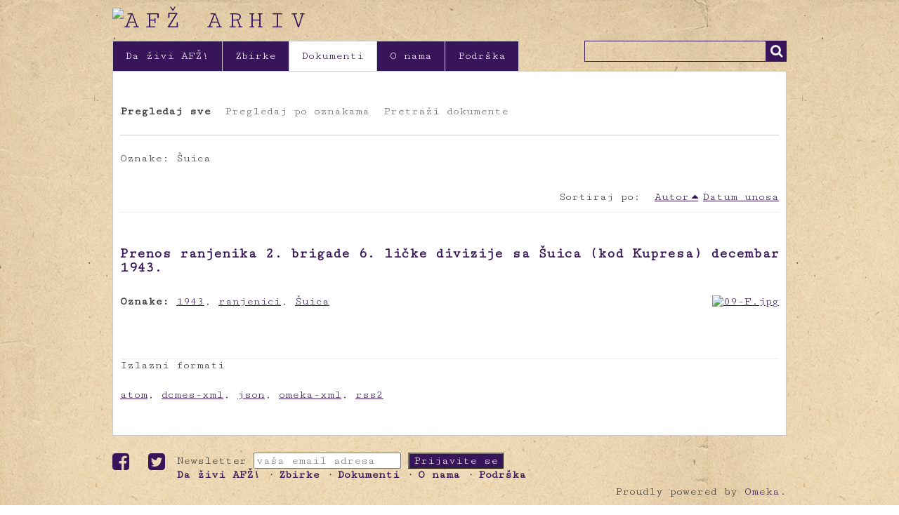

--- FILE ---
content_type: text/html; charset=utf-8
request_url: http://afzarhiv.org/items/browse?tags=%C5%A0uica&sort_field=Dublin+Core%2CCreator&sort_dir=d
body_size: 3226
content:
<!DOCTYPE html>
<html class="" lang="hr">
<head>
    <meta charset="utf-8">
    <meta name="viewport" content="width=device-width, initial-scale=1.0, maximum-scale=1.0, minimum-scale=1.0, user-scalable=yes" />
    
        <title>Dokumenti &middot; AFŽ Arhiv</title>

    <link rel="alternate" type="application/rss+xml" title="Omeka RSS Feed" href="/items/browse?tags=%C5%A0uica&amp;sort_field=Dublin+Core%2CCreator&amp;sort_dir=d&amp;output=rss2" /><link rel="alternate" type="application/atom+xml" title="Omeka Atom Feed" href="/items/browse?tags=%C5%A0uica&amp;sort_field=Dublin+Core%2CCreator&amp;sort_dir=d&amp;output=atom" />
        <!-- Stylesheets -->
    <link href="/plugins/Html5Media/views/shared/mediaelement/mediaelementplayer.css?v=2.7.1" media="all" rel="stylesheet" type="text/css" >
<link href="/application/views/scripts/css/iconfonts.css?v=2.7.1" media="all" rel="stylesheet" type="text/css" >
<link href="/themes/crvena/css/style.css?v=2.7.1" media="all" rel="stylesheet" type="text/css" >    <!-- JavaScripts -->
                    <script type="text/javascript" src="//ajax.googleapis.com/ajax/libs/jquery/1.12.4/jquery.min.js"></script>
<script type="text/javascript">
    //<!--
    window.jQuery || document.write("<script type=\"text\/javascript\" src=\"\/application\/views\/scripts\/javascripts\/vendor\/jquery.js?v=2.7.1\" charset=\"utf-8\"><\/script>")    //-->
</script>
<script type="text/javascript" src="//ajax.googleapis.com/ajax/libs/jqueryui/1.11.2/jquery-ui.min.js"></script>
<script type="text/javascript">
    //<!--
    window.jQuery.ui || document.write("<script type=\"text\/javascript\" src=\"\/application\/views\/scripts\/javascripts\/vendor\/jquery-ui.js?v=2.7.1\" charset=\"utf-8\"><\/script>")    //-->
</script>
<script type="text/javascript">
    //<!--
    jQuery.noConflict();    //-->
</script>
<script type="text/javascript">
    //<!--
    mejsL10n = {"language":"hr","strings":{"Download File":"Download File","Play":"Play","Pause":"Pause","Mute Toggle":"Mute Toggle","Fullscreen":"Fullscreen","Captions\/Subtitles":"Captions\/Subtitles","None":"None","Turn off Fullscreen":"Turn off Fullscreen","Go Fullscreen":"Go Fullscreen","Unmute":"Unmute","Mute":"Mute","Download Video":"Download Video","Close":"Close"}};    //-->
</script>
<script type="text/javascript" src="/plugins/Html5Media/views/shared/mediaelement/mediaelement-and-player.min.js?v=2.7.1"></script>
<script type="text/javascript" src="/themes/crvena/javascripts/vendor/modernizr.js?v=2.7.1"></script>
<!--[if (gte IE 6)&(lte IE 8)]><script type="text/javascript" src="/application/views/scripts/javascripts/vendor/selectivizr.js?v=2.7.1"></script><![endif]-->
<script type="text/javascript" src="/application/views/scripts/javascripts/vendor/respond.js?v=2.7.1"></script>
<script type="text/javascript" src="/themes/crvena/javascripts/globals.js?v=2.7.1"></script>    <!--GoogleAnalytics-->
    <script>
  (function(i,s,o,g,r,a,m){i['GoogleAnalyticsObject']=r;i[r]=i[r]||function(){
  (i[r].q=i[r].q||[]).push(arguments)},i[r].l=1*new Date();a=s.createElement(o),
  m=s.getElementsByTagName(o)[0];a.async=1;a.src=g;m.parentNode.insertBefore(a,m)
  })(window,document,'script','//www.google-analytics.com/analytics.js','ga');

  ga('create', 'UA-60554604-1', 'auto');
  ga('send', 'pageview');

</script>
</head>
 <body class="items browse">
            <header>
                        
            <div id="site-title"><a href="http://afzarhiv.org" ><img src="http://afzarhiv.org/files/theme_uploads/796b835ba9d5715edc2a8bfaf353f585.png" alt="AFŽ Arhiv" /></a>
</div>
            
        </header>

         <div id="primary-nav">
             <ul class="navigation">
    <li>
        <a href="/da-zivi-afz">Da živi AFŽ!</a>
    </li>
    <li>
        <a href="/collections/browse">Zbirke</a>
    </li>
    <li class="active">
        <a href="/items/browse">Dokumenti</a>
    </li>
    <li>
        <a href="/o-nama">O nama</a>
    </li>
    <li>
        <a href="/podrska">Podrška</a>
    </li>
</ul>             <div id="search-container">
                                <form id="search-form" name="search-form" action="/search" method="get">    <input type="text" name="query" id="query" value="" title="Traži">            <input type="hidden" name="query_type" value="keyword" id="query_type">                <input type="hidden" name="record_types[]" value="Item" id="record_types">                <input type="hidden" name="record_types[]" value="File" id="record_types">                <input type="hidden" name="record_types[]" value="Collection" id="record_types">                <button name="submit_search" id="submit_search" type="submit" value="Traži">Traži</button></form>
                            </div>
         </div>
  
         <div id="mobile-nav">
             <ul class="navigation">
    <li>
        <a href="/da-zivi-afz">Da živi AFŽ!</a>
    </li>
    <li>
        <a href="/collections/browse">Zbirke</a>
    </li>
    <li class="active">
        <a href="/items/browse">Dokumenti</a>
    </li>
    <li>
        <a href="/o-nama">O nama</a>
    </li>
    <li>
        <a href="/podrska">Podrška</a>
    </li>
</ul>         </div>
        
                               
    <div id="content">


<nav class="items-nav navigation secondary-nav">
    <ul class="navigation">
    <li class="active">
        <a href="/items/browse">Pregledaj sve</a>
    </li>
    <li>
        <a href="/items/tags">Pregledaj po oznakama</a>
    </li>
    <li>
        <a href="/items/search">Pretraži dokumente</a>
    </li>
</ul></nav>

<div id="item-filters"><ul><li class="tags">Oznake: Šuica</li></ul></div>


<div id="sort-links">
    <span class="sort-label">Sortiraj po:</span><ul id="sort-links-list"><li class="sorting desc" ><a href="/items/browse?tags=%C5%A0uica&amp;sort_field=Dublin+Core%2CCreator&amp;sort_dir=a">Autor</a></li><li  ><a href="/items/browse?tags=%C5%A0uica&amp;sort_field=added&amp;sort_dir=d">Datum unosa</a></li></ul></div>


<div class="item hentry">
    <h2><a href="/items/show/10" class="permalink">Prenos ranjenika 2. brigade 6. ličke divizije sa Šuica (kod Kupresa) decembar 1943.</a></h2>
    <div class="item-meta">
        <div class="item-img">
        <a href="/items/show/10"><img src="http://afzarhiv.org/files/square_thumbnails/389784ecffe2fbd794181fabc5f4042e.jpg" alt="09-F.jpg" title="09-F.jpg"></a>    </div>
    
    
        <div class="tags"><p><strong>Oznake:</strong>
        <a href="/items/browse?tags=1943" rel="tag">1943</a>, <a href="/items/browse?tags=ranjenici" rel="tag">ranjenici</a>, <a href="/items/browse?tags=%C5%A0uica" rel="tag">Šuica</a></p>
    </div>
    
    <span class="Z3988" title="ctx_ver=Z39.88-2004&amp;rft_val_fmt=info%3Aofi%2Ffmt%3Akev%3Amtx%3Adc&amp;rfr_id=info%3Asid%2Fomeka.org%3Agenerator&amp;rft.creator=Nepoznat&amp;rft.subject=Ranjenici%2C+%C5%A0uica%2C+1943&amp;rft.publisher=Historijski+arhiv+u+Karlovcu&amp;rft.contributor=Oprema+i+grafi%C4%8Dko+ure%C4%91enje%2C+Roko+Bolanca&amp;rft.date=1987.&amp;rft.source=Desanka+Stoji%C4%87%2C+Prva+partizanska+%C5%BEenska+%C4%8Deta&amp;rft.language=SH&amp;rft.title=Prenos+ranjenika+2.+brigade+6.+li%C4%8Dke+divizije+sa+%C5%A0uica+%28kod+Kupresa%29+decembar+1943.&amp;rft.type=Fotografija&amp;rft.identifier=http%3A%2F%2Fafzarhiv.org%2Fitems%2Fbrowse"></span>
    </div><!-- end class="item-meta" -->
</div><!-- end class="item hentry" -->


<div id="outputs">
    <span class="outputs-label">Izlazni formati</span>
                <p id="output-format-list">
        <a href="/items/browse?tags=%C5%A0uica&amp;sort_field=Dublin+Core%2CCreator&amp;sort_dir=d&amp;output=atom">atom</a>, <a href="/items/browse?tags=%C5%A0uica&amp;sort_field=Dublin+Core%2CCreator&amp;sort_dir=d&amp;output=dcmes-xml">dcmes-xml</a>, <a href="/items/browse?tags=%C5%A0uica&amp;sort_field=Dublin+Core%2CCreator&amp;sort_dir=d&amp;output=json">json</a>, <a href="/items/browse?tags=%C5%A0uica&amp;sort_field=Dublin+Core%2CCreator&amp;sort_dir=d&amp;output=omeka-xml">omeka-xml</a>, <a href="/items/browse?tags=%C5%A0uica&amp;sort_field=Dublin+Core%2CCreator&amp;sort_dir=d&amp;output=rss2">rss2</a>        </p>
    </div>


</div><!-- end content -->

<footer>

    <div id="footer-content" class="center-div">
       <div class="list-group">
  <a class="list-group-item" href="https://www.facebook.com/crvena.ba" target="_blank"><i class="fa fa-facebook-square"></i>&nbsp;</a>
  <a class="list-group-item" href="https://twitter.com/CRVENAred" target="_blank"><i class="fa fa-twitter-square"></i>&nbsp;</a>
</div>
        <!-- Begin MailChimp Signup Form -->
<div class="list-group-item-n">
<form action="//crvena.us8.list-manage.com/subscribe/post?u=40581a62f9555c76b9a9c4385&amp;id=9b4ac253ae" method="post" id="mc-embedded-subscribe-form" name="mc-embedded-subscribe-form" class="validate" target="_blank" novalidate>
	Newsletter
    <input type="email" value="" name="EMAIL" class="email" id="mce-EMAIL" placeholder="vaša email adresa" required>
    <!-- real people should not fill this in and expect good things - do not remove this or risk form bot signups-->
    <div style="position: absolute; left: -5000px;"><input type="text" name="b_40581a62f9555c76b9a9c4385_9b4ac253ae" tabindex="-1" value=""></div>
    <input type="submit" value="Prijavite se" name="subscribe" id="mc-embedded-subscribe" class="button">
</form>
</div>
            </div>
                        <nav><ul class="navigation">
    <li>
        <a href="/da-zivi-afz">Da živi AFŽ!</a>
    </li>
    <li>
        <a href="/collections/browse">Zbirke</a>
    </li>
    <li class="active">
        <a href="/items/browse">Dokumenti</a>
    </li>
    <li>
        <a href="/o-nama">O nama</a>
    </li>
    <li>
        <a href="/podrska">Podrška</a>
    </li>
</ul></nav>
        <p>Proudly powered by <a href="http://omeka.org">Omeka</a>.</p>

    </div><!-- end footer-content -->

     
</footer>

<script type="text/javascript">
    jQuery(document).ready(function(){
        Omeka.showAdvancedForm();
               Omeka.dropDown();
    });
</script>

</body>

</html>
